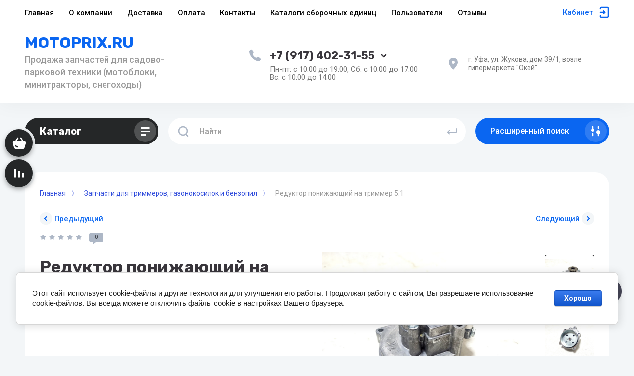

--- FILE ---
content_type: text/javascript
request_url: https://counter.megagroup.ru/e0c2d5fb5dedd16e2addd54545497a58.js?r=&s=1280*720*24&u=https%3A%2F%2Fmotoprix.ru%2Fmagazin%2Fproduct%2Freduktor-ponizhayushchij-na-trimmer-5-1&t=%D0%A0%D0%B5%D0%B4%D1%83%D0%BA%D1%82%D0%BE%D1%80%20%D0%BF%D0%BE%D0%BD%D0%B8%D0%B6%D0%B0%D1%8E%D1%89%D0%B8%D0%B9%20%D0%BD%D0%B0%20%D1%82%D1%80%D0%B8%D0%BC%D0%BC%D0%B5%D1%80%205%3A1&fv=0,0&en=1&rld=0&fr=0&callback=_sntnl1768998601358&1768998601358
body_size: 96
content:
//:1
_sntnl1768998601358({date:"Wed, 21 Jan 2026 12:30:01 GMT", res:"1"})